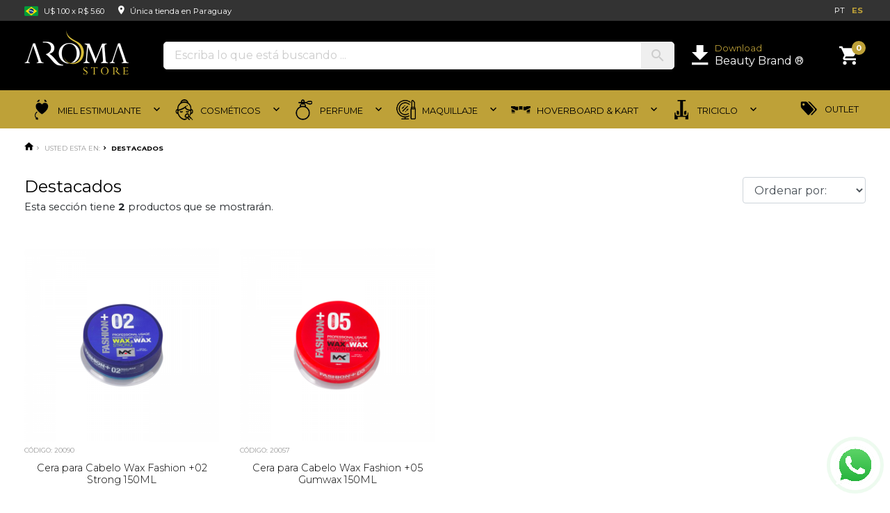

--- FILE ---
content_type: text/html; charset=UTF-8
request_url: https://www.aromastore.com.py/destaques
body_size: 5186
content:
<!DOCTYPE html><html lang="en"><head><meta charset="UTF-8"><meta name="viewport" content="width=device-width, initial-scale=1.0, maximum-scale=1.0, user-scalable=no"><meta http-equiv="X-UA-Compatible" content="ie=edge"><link rel="preconnect" href="https://fonts.googleapis.com"><link rel="preconnect" href="https://fonts.gstatic.com" crossorigin><link href="https://fonts.googleapis.com/css2?family=Montserrat:wght@300;400;700&display=swap" rel="stylesheet"><link rel="shortcut icon" href="https://www.aromastore.com.py/assets/img/favicon.ico"> <meta property="og:image" content="https://cdn.aromastore.com.py/upload/setting/"/><meta property="og:site_name" content=""/><meta property="og:locale" content="es_PY"/><meta property="og:title" content="Destaques | "/><meta property="og:description" content=""/><title>Destaques | </title> <link rel="stylesheet" href="https://www.aromastore.com.py/assets/css/styles.tJFwrCD2.min.css"></head><body> <div class="topbar d-none d-sm-none d-md-none d-lg-block d-xl-block"><div class="container"><div class="row"><div class="col-12"><div class="quotation"> <img src="https://www.aromastore.com.py/assets/img/quotation.png"> U$ 1.00 x R$ 5.60<i class="zmdi zmdi-pin" style="margin-left:20px; margin-right:5px; font-size:15px;"></i> Única tienda en Paraguay</div><div class="language" data-action="/language"><ul><li id="pt_BR" class="">PT</li><li id="es_PY" class="active">ES</li><ul></div></div></div></div></div><header class="d-none d-sm-none d-md-none d-lg-block d-xl-block"><div class="container"><div class="row"><div class="col-12 d-flex"><div class="logo"> <a href="/"><img src="https://www.aromastore.com.py/assets/img/logo-white.png"></a></div><div class="search"><form action="/busca" method="post"> <input type="search" name="s" placeholder="Escriba lo que está buscando ..."> <button type="submit"><i class="zmdi zmdi-search"></i></button></form></div><a href="https://cdn.aromastore.com.py/catalogue-beauty-brand-collection.pdf" target="_blank" class="download"><i class="zmdi zmdi-download"></i><div> <small>Download</small> <span>Beauty Brand &reg;</span></div></a><div id="budget-partial" class="budget-partial"><a href="/budget"><div id="budget-partial-count"></div><i class="zmdi zmdi-shopping-cart"></i></a><div id="budget-partial-content" class="content" data-load="/budget/post/partial"></div></div></div></div></div></header><nav class="d-none d-sm-none d-md-none d-lg-block d-xl-block" id="desktop-navbar"><div class="container"><div class="row"><div class="col-12"><div class="menu zm-full-width"> <li class="zm-content-full"> <a href="/categoria/mel-estimulante"><img src="https://www.aromastore.com.py/assets/img/navbar/mel-estimulante.png">   Miel Estimulante   <span class="zm-caret"><i class="zmdi zmdi-chevron-down"></i></span></a><div><div class="zm-row"><div class="zm-col c-9"><div class="zm-row"> <div class="zm-col c-3"><ul><li> <a href="/categoria/feminino-71ceb597">  Feminino  </a></li> </ul></div> <div class="zm-col c-3"><ul><li> <a href="/categoria/masculino">  Masculino  </a></li> </ul></div> </div></div><div class="zm-col c-3"> </div></div></div></li> <li class="zm-content-full"> <a href="/categoria/cosmeticos"><img src="https://www.aromastore.com.py/assets/img/navbar/cosmeticos.png">   Cosméticos  <span class="zm-caret"><i class="zmdi zmdi-chevron-down"></i></span></a><div><div class="zm-row"><div class="zm-col c-9"><div class="zm-row"> <div class="zm-col c-3"><ul><li> <a href="/categoria/cabelo">  Cabello  </a></li> <li> <a href="/categoria/ceras">  Ceras  </a></li> <li> <a href="/categoria/condicionador">  Acondicionador  </a></li> <li> <a href="/categoria/kit-combo">  Kit combinado  </a></li> <li> <a href="/categoria/mascara">  Mascarilla  </a></li> <li> <a href="/categoria/oleo">  Oleo  </a></li> <li> <a href="/categoria/shampoo">  Champú  </a></li> </ul></div> <div class="zm-col c-3"><ul><li> <a href="/categoria/corpo">  Cuerpo  </a></li> </ul></div> <div class="zm-col c-3"><ul><li> <a href="/categoria/rosto">  Facial  </a></li> </ul></div> </div></div><div class="zm-col c-3"> </div></div></div></li> <li class="zm-content-full"> <a href="/categoria/perfume"><img src="https://www.aromastore.com.py/assets/img/navbar/perfume.png">   Perfume  <span class="zm-caret"><i class="zmdi zmdi-chevron-down"></i></span></a><div><div class="zm-row"><div class="zm-col c-9"><div class="zm-row"> <div class="zm-col c-3"><ul><li> <a href="/categoria/arabes">  Árabes  </a></li> </ul></div> <div class="zm-col c-3"><ul><li> <a href="/categoria/colonia-corporal">  Colônia Corporal  </a></li> </ul></div> <div class="zm-col c-3"><ul><li> <a href="/categoria/feminino">  Femenino  </a></li> </ul></div> <div class="zm-col c-3"><ul><li> <a href="/categoria/masculino">  Masculino  </a></li> </ul></div> <div class="zm-col c-3"><ul><li> <a href="/categoria/miniaturas">  Miniaturas  </a></li> </ul></div> </div></div><div class="zm-col c-3"> </div></div></div></li> <li class="zm-content-full"> <a href="/categoria/maquiagem"><img src="https://www.aromastore.com.py/assets/img/navbar/maquiagem.png">   Maquillaje  <span class="zm-caret"><i class="zmdi zmdi-chevron-down"></i></span></a><div><div class="zm-row"><div class="zm-col c-9"><div class="zm-row"> <div class="zm-col c-3"><ul><li> <a href="/categoria/kit-labial">  Kit Labial  </a></li> </ul></div> <div class="zm-col c-3"><ul><li> <a href="/categoria/kit-lipgloss">  Kit LipGloss  </a></li> </ul></div> <div class="zm-col c-3"><ul><li> <a href="/categoria/maletas">  Estuche  </a></li> </ul></div> <div class="zm-col c-3"><ul><li> <a href="/categoria/paleta-de-sombra">  Paleta de Sombras  </a></li> </ul></div> </div></div><div class="zm-col c-3"> </div></div></div></li> <li class="zm-content-full"> <a href="/categoria/mobilidade-eletrica"><img src="https://www.aromastore.com.py/assets/img/navbar/mobilidade-eletrica.png">   Hoverboard &amp; Kart  <span class="zm-caret"><i class="zmdi zmdi-chevron-down"></i></span></a><div><div class="zm-row"><div class="zm-col c-9"><div class="zm-row"> <div class="zm-col c-3"><ul><li> <a href="/categoria/acessorios-0dbc1631">  Acessorios  </a></li> </ul></div> <div class="zm-col c-3"><ul><li> <a href="/categoria/hoverboard-10-0">  Hoverboard 10.0&#039;  </a></li> </ul></div> <div class="zm-col c-3"><ul><li> <a href="/categoria/hoverboard-6-5">  Hoverboard 6.5&#039;  </a></li> </ul></div> <div class="zm-col c-3"><ul><li> <a href="/categoria/hoverboard-off-road-8-5">  Hoverboard Off-Road 8.5&#039;  </a></li> </ul></div> <div class="zm-col c-3"><ul><li> <a href="/categoria/hoverkart">  HoverKart  </a></li> </ul></div> <div class="zm-col c-3"><ul><li> <a href="/categoria/mini-moto-eletrica">  Mini Moto Eletrica  </a></li> </ul></div> <div class="zm-col c-3"><ul><li> <a href="/categoria/scooter-a8">  Scooter A8  </a></li> </ul></div> </div></div><div class="zm-col c-3"> </div></div></div></li> <li class="zm-content-full"> <a href="/categoria/triciclo"><img src="https://www.aromastore.com.py/assets/img/navbar/triciclo.png">   Triciclo  <span class="zm-caret"><i class="zmdi zmdi-chevron-down"></i></span></a><div><div class="zm-row"><div class="zm-col c-9"><div class="zm-row"> <div class="zm-col c-3"><ul><li> <a href="/categoria/acessorios-015efaaa">  Acessorios  </a></li> </ul></div> <div class="zm-col c-3"><ul><li> <a href="/categoria/pm-1600">  PM-1600  </a></li> </ul></div> <div class="zm-col c-3"><ul><li> <a href="/categoria/triciclo-pm-100">  Triciclo PM-100  </a></li> </ul></div> <div class="zm-col c-3"><ul><li> <a href="/categoria/triciclo-pm-200">  Triciclo PM-200  </a></li> </ul></div> <div class="zm-col c-3"><ul><li> <a href="/categoria/triciclo-pm-300">  Triciclo PM-300  </a></li> </ul></div> <div class="zm-col c-3"><ul><li> <a href="/categoria/triciclo-pm-400">  Triciclo PM-400  </a></li> </ul></div> <div class="zm-col c-3"><ul><li> <a href="/categoria/triciclo-pm-500">  Triciclo PM-500  </a></li> </ul></div> <div class="zm-col c-3"><ul><li> <a href="/categoria/triciclo-pm-600">  Triciclo PM-600  </a></li> </ul></div> <div class="zm-col c-3"><ul><li> <a href="/categoria/triciclo-pm-700">  Triciclo PM-700  </a></li> </ul></div> </div></div><div class="zm-col c-3"> </div></div></div></li> <li class="zm-content-full" style="float:right;"> <a href="/outlet"><img src="https://www.aromastore.com.py/assets/img/navbar/outlet.png"> Outlet</a></li></div></div></div></div></nav> <div class="container"><div class="row"><div class="col-12"><div class="breadcrumbs"><ul><li><a href="/"><i class="zmdi zmdi-home"></i></a></li><li>Usted esta en:</li><li class="active">Destacados</li></ul></div></div></div><div class="row mt-3 mb-5"><div class="col-10"><div class="title"><h1>Destacados</h1><p>Esta sección tiene  <strong>2</strong> productos que se mostrarán.</p></div></div><div class="col-2 text-right"> <select name="product_sort" id="product_sort" class="form-control d-none d-sm-none d-md-none d-lg-block d-xl-block" data-action="/sort" onchange="sort(this)"><option value="none">Ordenar por:</option><option value="name-asc" >Nombre A-Z</option><option value="name-desc" >Nombre Z-A</option><option value="price-asc" >Más Barato</option><option value="price-desc" >Más Caro</option><option value="featured" >Destacados</option><option value="release" >Lanzamientos</option><option value="promotion" >Promociones</option></select><div class="mobile-sort d-block d-md-block d-lg-none d-xl-none" onclick="openSort()"><i class="zmdi zmdi-filter-list"></i></div></div></div> <div class="row">     <div class="col-6 col-sm-6 col-md-4 col-lg-3 col-xl-3 mb-5"><div class="product-card"><a href="/produto/cera-para-cabelo-wax-fashion-02-strong-150ml"><figure>     <img src="https://www.aromastore.com.py/assets/img/loading.gif" data-original="https://cdn.aromastore.com.py/upload/product/20090/m-wax-fashion-02-strong-azul-150ml.png" class="lazyload img-fluid">  </figure></a><footer> <span class="code">Código: 20090</span><h1>Cera para Cabelo Wax Fashion +02 Strong 150ML</h1>      <div class="price"> U$ 1,00<div class="real">ou R$ 5,60</div></div><div class="budget" data-action="/budget/post/item/insert" onclick="budget.insert(this, 20090)"><i class="zmdi zmdi-shopping-cart"></i></div>     </footer></div></div>      <div class="col-6 col-sm-6 col-md-4 col-lg-3 col-xl-3 mb-5"><div class="product-card"><a href="/produto/cera-para-cabelo-wax-fashion-05-gumwax-150ml"><figure>     <img src="https://www.aromastore.com.py/assets/img/loading.gif" data-original="https://cdn.aromastore.com.py/upload/product/20057/m-wax-fashion-05-power-gumwax-vermelho-150ml.png" class="lazyload img-fluid">  </figure></a><footer> <span class="code">Código: 20057</span><h1>Cera para Cabelo Wax Fashion +05 Gumwax 150ML</h1>      <div class="price"> U$ 1,00<div class="real">ou R$ 5,60</div></div><div class="budget" data-action="/budget/post/item/insert" onclick="budget.insert(this, 20057)"><i class="zmdi zmdi-shopping-cart"></i></div>     </footer></div></div>  </div><div class="row mt-5 mb-3"> <div class="d-none d-md-none d-lg-block d-xl-block"><ul class="pagination justify-content-end"></ul></div><div class="d-block d-md-block d-lg-none d-xl-none"><ul class="pagination justify-content-center"></ul></div></div> </div>  <div class="warning"><div class="container"><div class="row"><div class="col-12 col-sm-12 col-md-3 col-lg-3 text-center"><i class="zmdi zmdi-time"></i><div><h1>Horario de Atención</h1><p>Estamos abiertos de lunes a sábado de 08:30 a 14:00 (hora brasileña).</p></div></div><div class="col-12 col-sm-12 col-md-3 col-lg-3 text-center"><i class="zmdi zmdi-pin"></i><div><h1>Donde Estamos</h1><p>Galeria Jebai Center 1º piso, Entrada 06, Sala 3060, Ciudad del Este - Paraguay</p></div></div><div class="col-12 col-sm-12 col-md-3 col-lg-3 text-center"><i class="zmdi zmdi-truck"></i><div><h1>No Entregamos</h1><p>No aceptamos pago por transferencia y retiro solo en nuestra tienda física.</p></div></div><div class="col-12 col-sm-12 col-md-3 col-lg-3 text-center"><i class="zmdi zmdi-money-box"></i><div><h1>No vendemos online</h1><p>Nuestro sitio web no realiza ventas, cobros ni solicita depósitos.</p></div></div></div></div></div><footer><div class="container"><div class="row"><div class="col-12"><div class="scroll" id="scroll"><i class="zmdi zmdi-chevron-up"></i></div></div><div class="col-12 col-lg-3"><h1>Explorar</h1><ul><li> <a href="/">Home</a></li><li> <a href="/marcas">Marcas</a></li><li> <a href="/categorias">Categorias</a></li><li> <a href="/lancamentos">Lanzamientos</a></li><li> <a href="/destaques">Destacados</a></li> </ul></div><div class="col-12 col-lg-3"><h1>Marcas</h1><ul> <li> <a href="/marca/ferrari"> Ferrari </a></li> <li> <a href="/marca/al-wataniah">  Al-Wataniah  </a></li> <li> <a href="/marca/lattafa"> Lattafa </a></li> <li> <a href="/marca/maison-al-hambra"> Maison Al-Hambra  </a></li> <li> <a href="/marca/perfumes-orientica"> Perfumes Orientica </a></li> <li> <a href="/marca/galaxy-concept"> GALAXY CONCEPT </a></li> </ul></div><div class="col-12 col-lg-6"><h1>Hable con Nosotros</h1><ul><li><i class="fa fa-whatsapp"></i> +595 983 096 139 Varejo / Balcão 2</li><li><i class="fa fa-whatsapp"></i> +595 982 226 588 Varejo / Balcão 1</li><li><i class="fa fa-whatsapp"></i> +55 45 9 9942 2199 Atacado 3</li><li><i class="fa fa-whatsapp"></i> +595 973 542 139 Atacado 2</li><li><i class="fa fa-whatsapp"></i> +595 985 506 010 Atacado 1</li> <li><i class="fa fa-map-marker"></i> Galeria Jebai Center 1º piso, Entrada 06, Sala 3060, Ciudad del Este - Paraguay</li></ul><div class="social mt-3"><ul><li><a href="https://www.instagram.com/aromastorepy/" target="_blank"><i class="zmdi zmdi-instagram"></i> <span>Instagram <strong>/aromastorepy</strong></span></a></li><li><a href="https://www.facebook.com/aromastorepy/" target="_blank"><i class="zmdi zmdi-facebook-box"></i> <span>Facebook <strong>/aromastorepy</strong></span></a></li></ul></div></div></div><div class="row mt-5 mb-5"><div class="col-12"><div class="categories"> <ul><li> <a href="/categoria/mel-estimulante">  Miel Estimulante    :</a></li> <li> <a href="/categoria/masculino">  Masculino  </a></li> <li> <a href="/categoria/feminino-71ceb597">  Feminino  </a></li> </ul> <ul><li> <a href="/categoria/cosmeticos">  Cosméticos   :</a></li> <li> <a href="/categoria/cabelo">  Cabello  </a></li> <li> <a href="/categoria/corpo">  Cuerpo  </a></li> <li> <a href="/categoria/rosto">  Facial  </a></li> </ul> <ul><li> <a href="/categoria/perfume">  Perfume   :</a></li> <li> <a href="/categoria/arabes">  Árabes  </a></li> <li> <a href="/categoria/feminino">  Femenino  </a></li> <li> <a href="/categoria/masculino">  Masculino  </a></li> <li> <a href="/categoria/miniaturas">  Miniaturas  </a></li> <li> <a href="/categoria/colonia-corporal">  Colônia Corporal  </a></li> </ul> <ul><li> <a href="/categoria/mobilidade-eletrica">  Hoverboard &amp; Kart   :</a></li> <li> <a href="/categoria/mini-moto-eletrica">  Mini Moto Eletrica  </a></li> <li> <a href="/categoria/acessorios-0dbc1631">  Acessorios  </a></li> <li> <a href="/categoria/hoverboard-6-5">  Hoverboard 6.5&#039;  </a></li> <li> <a href="/categoria/hoverboard-off-road-8-5">  Hoverboard Off-Road 8.5&#039;  </a></li> <li> <a href="/categoria/hoverboard-10-0">  Hoverboard 10.0&#039;  </a></li> <li> <a href="/categoria/scooter-a8">  Scooter A8  </a></li> <li> <a href="/categoria/hoverkart">  HoverKart  </a></li> </ul> </div></div></div><div class="row"><div class="col-12 text-center"> Aroma Store - Todos los derechos reservados<br>Los precios y la información del producto pueden cambiar sin previo aviso.<br> <span class="development">By <a href="https://withyou.tech" target="_blank">With You</a></span></div></div></div></footer> <div class="mobile-header d-block d-md-block d-lg-none d-xl-none"><div class="language" data-action="/language"><ul><li id="pt_BR" class="">PT</li><li id="es_PY" class="active">ES</li><ul></div><div class="logo"> <a href="/"><img src="https://www.aromastore.com.py/assets/img/logo-white.png"></a></div><div class="budget-partial-mobile"><a href="/budget"><div class="budget-partial-count"></div><i class="zmdi zmdi-shopping-cart"></i></a></div></div><div class="d-block d-md-block d-lg-none d-xl-none"><div class="mobile-info"><div><div class="quotation"> <img src="https://www.aromastore.com.py/assets/img/quotation.png"> <span>U$ 1.00 x R$ 5.60</span></div></div><div><div class="store"><i class="zmdi zmdi-pin"></i> Única tienda en Paraguay</div></div></div></div><nav class="mobile-navbar d-block d-md-block d-lg-none d-xl-none" id="mobile-navbar"><div class="row ml-0 mr-0"><div class="col-2 text-left"><a href="javascript:void(0);" class="menu" onclick="openSidebar()" style="margin-left:-15px;"><i class="zmdi zmdi-sort-amount-desc"></i> <span style="position:absolute; top:17px; right:-25px;font-size:12px;">MENU</span></a></div><div class="col-10"><div class="row"><div class="col-3 text-center"><a href="/destaques" style="margin-right:-15px;"><i class="zmdi zmdi-star"></i></a></div><div class="col-3 text-center"><a href="/promocoes" style="margin-right:-8px;"><i class="zmdi zmdi-fire" style="color:#ff0000"></i></a></div><div class="col-3 text-center"><a href="/localizacao"><i class="zmdi zmdi-pin"></i></a></div><div class="col-3 text-center"><a href="javascript:void(0);" onclick="openSearch()"><i class="zmdi zmdi-search"></i></a></div></div></div></div></nav><div class="mobile-sidebar"><div class="box"><div class="bar"> <button class="hide" onclick="closeSidebar()"><i class="zmdi zmdi-close"></i></button><div class="language" data-action="/language"><ul><li id="pt_BR" class="">PT</li><li id="es_PY" class="active">ES</li><ul></div></div><div class="content"><div class="sidebar-category">       <a href="#category-43" class="" data-toggle="collapse"><strong>Mel Estimulante </strong> <small class="text-muted pull-right mr-3">(2)</small></a><ul class="collapse" id="category-43">      <li> <a href="/categoria/feminino-71ceb597" class="left" data-toggle="">  Feminino  </a><ul class="collapse" id="category-45"> <li> <a href="/categoria/feminino-71ceb597" class="left"><strong>Ver Todos</strong></a></li></ul></li>      <li> <a href="/categoria/masculino" class="left" data-toggle="">  Masculino  </a><ul class="collapse" id="category-44"> <li> <a href="/categoria/masculino" class="left"><strong>Ver Todos</strong></a></li></ul></li> <li> <a href="/categoria/mel-estimulante" class="left"><strong>Ver Todos</strong></a></li></ul>       <a href="#category-2" class="" data-toggle="collapse"><strong>Cosméticos</strong> <small class="text-muted pull-right mr-3">(3)</small></a><ul class="collapse" id="category-2">      <li> <a href="#category-8" class="" data-toggle="collapse">  Cabello  </a><ul class="collapse" id="category-8">      <li> <a href="/categoria/ceras" class="left">Ceras</a></li>      <li> <a href="/categoria/condicionador" class="left">Condicionador</a></li>      <li> <a href="/categoria/kit-combo" class="left">Kit Combo</a></li>      <li> <a href="/categoria/mascara" class="left">Mascara</a></li>      <li> <a href="/categoria/oleo" class="left">Óleo</a></li>      <li> <a href="/categoria/shampoo" class="left">Shampoo</a></li> <li> <a href="/categoria/cabelo" class="left"><strong>Ver Todos</strong></a></li></ul></li>      <li> <a href="/categoria/corpo" class="left" data-toggle="">  Cuerpo  </a><ul class="collapse" id="category-9"> <li> <a href="/categoria/corpo" class="left"><strong>Ver Todos</strong></a></li></ul></li>      <li> <a href="/categoria/rosto" class="left" data-toggle="">  Facial  </a><ul class="collapse" id="category-10"> <li> <a href="/categoria/rosto" class="left"><strong>Ver Todos</strong></a></li></ul></li> <li> <a href="/categoria/cosmeticos" class="left"><strong>Ver Todos</strong></a></li></ul>       <a href="#category-1" class="" data-toggle="collapse"><strong>Perfume</strong> <small class="text-muted pull-right mr-3">(5)</small></a><ul class="collapse" id="category-1">      <li> <a href="/categoria/arabes" class="left" data-toggle="">  Árabes  </a><ul class="collapse" id="category-52"> <li> <a href="/categoria/arabes" class="left"><strong>Ver Todos</strong></a></li></ul></li>      <li> <a href="/categoria/colonia-corporal" class="left" data-toggle="">  Colônia Corporal  </a><ul class="collapse" id="category-48"> <li> <a href="/categoria/colonia-corporal" class="left"><strong>Ver Todos</strong></a></li></ul></li>      <li> <a href="/categoria/feminino" class="left" data-toggle="">  Femenino  </a><ul class="collapse" id="category-7"> <li> <a href="/categoria/feminino" class="left"><strong>Ver Todos</strong></a></li></ul></li>      <li> <a href="/categoria/masculino" class="left" data-toggle="">  Masculino  </a><ul class="collapse" id="category-3"> <li> <a href="/categoria/masculino" class="left"><strong>Ver Todos</strong></a></li></ul></li>      <li> <a href="/categoria/miniaturas" class="left" data-toggle="">  Miniaturas  </a><ul class="collapse" id="category-18"> <li> <a href="/categoria/miniaturas" class="left"><strong>Ver Todos</strong></a></li></ul></li> <li> <a href="/categoria/perfume" class="left"><strong>Ver Todos</strong></a></li></ul>       <a href="/categoria/outlet" class="left" data-toggle=""><strong>OUTLET</strong> <small class="text-muted pull-right mr-3">(0)</small></a><ul class="collapse" id="category-6"> <li> <a href="/categoria/outlet" class="left"><strong>Ver Todos</strong></a></li></ul>       <a href="#category-17" class="" data-toggle="collapse"><strong>Mobilidade Eletrica</strong> <small class="text-muted pull-right mr-3">(7)</small></a><ul class="collapse" id="category-17">      <li> <a href="/categoria/acessorios-0dbc1631" class="left" data-toggle="">  Acessorios  </a><ul class="collapse" id="category-34"> <li> <a href="/categoria/acessorios-0dbc1631" class="left"><strong>Ver Todos</strong></a></li></ul></li>      <li> <a href="/categoria/hoverboard-10-0" class="left" data-toggle="">  Hoverboard 10.0&#039;  </a><ul class="collapse" id="category-23"> <li> <a href="/categoria/hoverboard-10-0" class="left"><strong>Ver Todos</strong></a></li></ul></li>      <li> <a href="/categoria/hoverboard-6-5" class="left" data-toggle="">  Hoverboard 6.5&#039;  </a><ul class="collapse" id="category-21"> <li> <a href="/categoria/hoverboard-6-5" class="left"><strong>Ver Todos</strong></a></li></ul></li>      <li> <a href="/categoria/hoverboard-off-road-8-5" class="left" data-toggle="">  Hoverboard Off-Road 8.5&#039;  </a><ul class="collapse" id="category-22"> <li> <a href="/categoria/hoverboard-off-road-8-5" class="left"><strong>Ver Todos</strong></a></li></ul></li>      <li> <a href="/categoria/hoverkart" class="left" data-toggle="">  HoverKart  </a><ul class="collapse" id="category-37"> <li> <a href="/categoria/hoverkart" class="left"><strong>Ver Todos</strong></a></li></ul></li>      <li> <a href="/categoria/mini-moto-eletrica" class="left" data-toggle="">  Mini Moto Eletrica  </a><ul class="collapse" id="category-55"> <li> <a href="/categoria/mini-moto-eletrica" class="left"><strong>Ver Todos</strong></a></li></ul></li>      <li> <a href="/categoria/scooter-a8" class="left" data-toggle="">  Scooter A8  </a><ul class="collapse" id="category-33"> <li> <a href="/categoria/scooter-a8" class="left"><strong>Ver Todos</strong></a></li></ul></li> <li> <a href="/categoria/mobilidade-eletrica" class="left"><strong>Ver Todos</strong></a></li></ul>       <a href="#category-20" class="" data-toggle="collapse"><strong>Patinete</strong> <small class="text-muted pull-right mr-3">(4)</small></a><ul class="collapse" id="category-20">      <li> <a href="/categoria/acessorios" class="left" data-toggle="">  Acessorios  </a><ul class="collapse" id="category-35"> <li> <a href="/categoria/acessorios" class="left"><strong>Ver Todos</strong></a></li></ul></li>      <li> <a href="/categoria/moto-eletrica-de-2000w" class="left" data-toggle="">  Motocicleta eléctrica de 2000W  </a><ul class="collapse" id="category-25"> <li> <a href="/categoria/moto-eletrica-de-2000w" class="left"><strong>Ver Todos</strong></a></li></ul></li>      <li> <a href="/categoria/moto-eletrica-de-3000w" class="left" data-toggle="">  Motocicleta eléctrica de 3000W  </a><ul class="collapse" id="category-26"> <li> <a href="/categoria/moto-eletrica-de-3000w" class="left"><strong>Ver Todos</strong></a></li></ul></li>      <li> <a href="/categoria/motos-eletricas-de-1500w" class="left" data-toggle="">  Motocicletas eléctricas de 1500W  </a><ul class="collapse" id="category-24"> <li> <a href="/categoria/motos-eletricas-de-1500w" class="left"><strong>Ver Todos</strong></a></li></ul></li> <li> <a href="/categoria/patinete" class="left"><strong>Ver Todos</strong></a></li></ul>  <a href="/outlet" class="left"><strong>Outlet</strong></a></div></div></div><div class="overlay" onclick="closeSidebar()"></div></div><div class="mobile-search"><div class="box"><div class="bar"><div class="icon"><i class="zmdi zmdi-search"></i></div> <button class="hide" onclick="closeSearch()"><i class="zmdi zmdi-close"></i></button><form action="/busca" method="post"> <input type="search" name="s" id="s" placeholder="Escriba lo que está buscando..." autocomplete="off" onkeyup="suggestion(this)"></form></div><div class="content"><div class="suggestion"><div class="result" data-action="/suggestion"></div></div><div class="loading"><i class="zmdi zmdi-refresh zmdi-hc-spin"></i></div></div> <a href="" class="all">Mirar Todo</a></div><div class="overlay" onclick="closeSearch()"></div></div><div class="mobile-sort-modal"><div class="box"><div class="hide" onclick="closeSort()"><i class="zmdi zmdi-close"></i></div><h1>Ordenar por:</h1><ul><li data-value="name-asc" data-action="/sort" onclick="sortMobile(this)" class="">Nombre A-Z</li><li data-value="name-desc" data-action="/sort" onclick="sortMobile(this)" class="">Nombre Z-A</li><li data-value="price-asc" data-action="/sort" onclick="sortMobile(this)" class="">Más Barato</li><li data-value="price-desc" data-action="/sort" onclick="sortMobile(this)" class="">Más Barato</li><li data-value="featured" data-action="/sort" onclick="sortMobile(this)" class="">Destacados</li><li data-value="release" data-action="/sort" onclick="sortMobile(this)" class="">Lanzamientos</li><li data-value="promotion" data-action="/sort" onclick="sortMobile(this)" class="">Promociones</li></ul></div><div class="overlay" onclick="closeSort()"></div></div>  <div class="whatsapp-options"> <img src="https://www.aromastore.com.py/assets/img/widget/whatsapp.png"><div class="options"> <a href="https://api.whatsapp.com/send?phone=595983096139&text=Hola, me comunico contigo directamente en el sitio  https://www.aromastore.com.py." target="_blank" class="option">Varejo / Balcão 2</a> <a href="https://api.whatsapp.com/send?phone=595982226588&text=Hola, me comunico contigo directamente en el sitio  https://www.aromastore.com.py." target="_blank" class="option">Varejo / Balcão 1</a> <a href="https://api.whatsapp.com/send?phone=5545999422199&text=Hola, me comunico contigo directamente en el sitio  https://www.aromastore.com.py." target="_blank" class="option">Atacado 3</a> <a href="https://api.whatsapp.com/send?phone=595973542139&text=Hola, me comunico contigo directamente en el sitio  https://www.aromastore.com.py." target="_blank" class="option">Atacado 2</a> <a href="https://api.whatsapp.com/send?phone=595985506010&text=Hola, me comunico contigo directamente en el sitio  https://www.aromastore.com.py." target="_blank" class="option">Atacado 1</a></div></div> <script src="https://www.aromastore.com.py/assets/js/scripts.tJFwrCD2.min.js"></script><script defer src="https://static.cloudflareinsights.com/beacon.min.js/vcd15cbe7772f49c399c6a5babf22c1241717689176015" integrity="sha512-ZpsOmlRQV6y907TI0dKBHq9Md29nnaEIPlkf84rnaERnq6zvWvPUqr2ft8M1aS28oN72PdrCzSjY4U6VaAw1EQ==" data-cf-beacon='{"version":"2024.11.0","token":"58a40f0134ba420fb4463fee58956f4c","r":1,"server_timing":{"name":{"cfCacheStatus":true,"cfEdge":true,"cfExtPri":true,"cfL4":true,"cfOrigin":true,"cfSpeedBrain":true},"location_startswith":null}}' crossorigin="anonymous"></script>
</body></html>